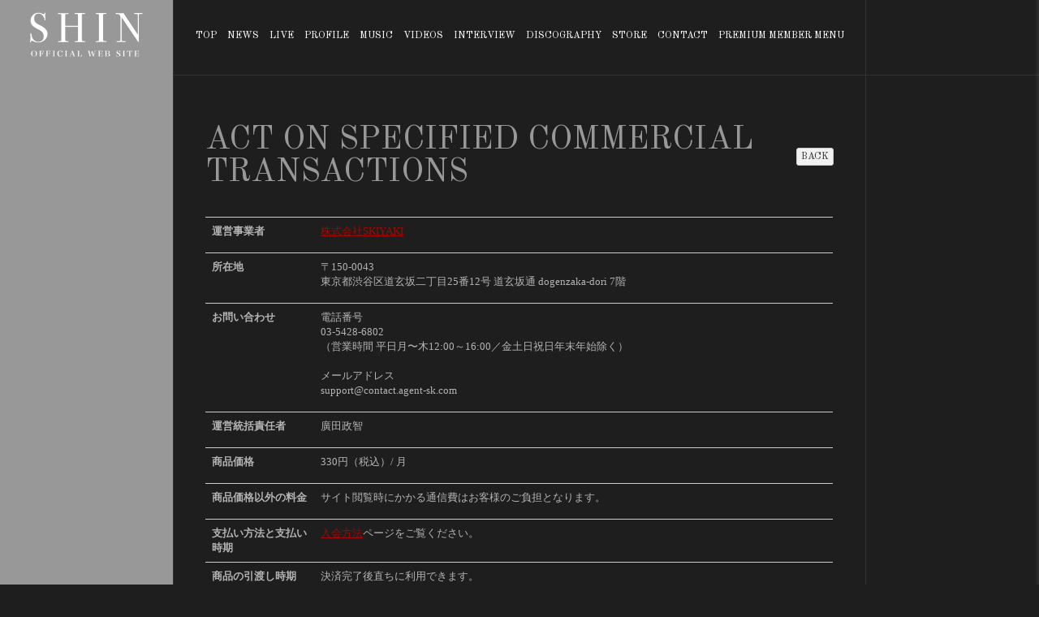

--- FILE ---
content_type: text/html; charset=utf-8
request_url: https://shin-project.jp/about/law
body_size: 4534
content:
<!DOCTYPE html>
<html>
	<head>
		<meta charset="utf-8">
		<title>特定商取引法に基づく表示 | SHIN OFFICIAL WEBSITE</title>
		<meta name="pinterest" content="nopin" description="申し訳ございません。ピンを保存することはお断りしております。" />
		<meta name="description" content="SHIN OFFICIAL WEBSITE">
		<meta name="keywords" content="SHIN,シン,ヴォーカリスト,株式会社プロダクション尾木,プロダクション尾木,尾木プロ">
		<meta name="viewport" content="width=device-width, initial-scale=1.0, minimum-scale=1.0, maximum-scale=1.0, user-scalable=no">
		<meta http-equiv="cleartype" content="on">
		<meta content="authenticity_token" name="csrf-param" />
<meta content="Z92VlRXXdcZLbu8dtBrN2X6KUSP/dAmsDEwgNHna7As=" name="csrf-token" />
		<link href="/assets/shinproject/favicon-d62ad0c3736bb84e3e288185caa32519.png" rel="shortcut icon" type="image/vnd.microsoft.icon" />
		<link href="/assets/shinproject/application-1b086bc2300b618d67629ac3316d6710.css" media="all" rel="stylesheet" type="text/css" />
		  <script async src="https://www.googletagmanager.com/gtag/js?id=G-Q22DE26WED"></script>
  <script>
    window.dataLayer = window.dataLayer || [];
    function gtag(){dataLayer.push(arguments);}
    gtag('js', new Date());

    gtag('config', 'G-Q22DE26WED');
    gtag('event', 'custom_dimension', {
      'dimension': 'non_member',
      'send_to': 'G-Q22DE26WED',
    });
  </script>

		<meta property="og:site_name" content="SHIN OFFICIAL WEBSITE">
<meta property="og:locale" content="ja_JP">
<meta name="twitter:card" content="summary_large_image">
<meta name="twitter:domain" content="shin-project.jp">
	<meta property="fb:app_id" content="1813940858872786">
	<meta property="og:type" content="website">
	<meta property="og:url" content="https://shin-project.jp/about/law">
	<meta name="twitter:url" content="https://shin-project.jp/about/law">
	<meta property="og:title" content="特定商取引法に基づく表示 | SHIN OFFICIAL WEBSITE">
	<meta name="twitter:title" content="特定商取引法に基づく表示 | SHIN OFFICIAL WEBSITE">
	<meta property="og:description" content="SHIN OFFICIAL WEBSITE">
	<meta name="twitter:description" content="SHIN OFFICIAL WEBSITE">
		<meta property="og:image" content="https://shin-project.jp/assets/shinproject/ogp.png">
		<meta name="twitter:image" content="https://shin-project.jp/assets/shinproject/ogp.png">


		<link rel="apple-touch-icon-precomposed" href="https://shin-project.jp/assets/shinproject/apple-touch-icon.png" type="image/png" />
		<link rel="apple-touch-icon" href="https://shin-project.jp/assets/shinproject/apple-touch-icon.png" />
		<!--[if lt IE 9]>
			<script src="/assets/app/application_for_ie-8f64c326c2102805cc56a27fc0d4081e.js" type="text/javascript"></script>
		<![endif]-->
		
<link rel="preload" as="script" href="https://www.googletagmanager.com/gtm.js?id=GTM-WPDDZB6">
<script>(function(w,d,s,l,i){w[l]=w[l]||[];w[l].push({'gtm.start':
new Date().getTime(),event:'gtm.js'});var f=d.getElementsByTagName(s)[0],
j=d.createElement(s),dl=l!='dataLayer'?'&l='+l:'';j.async=true;j.src=
'https://www.googletagmanager.com/gtm.js?id='+i+dl;f.parentNode.insertBefore(j,f);
})(window,document,'script','dataLayer','GTM-WPDDZB6');</script>
	</head>

	<body id="abouts" class="law ">
			<script src="https://www.google.com/recaptcha/api.js" type="text/javascript"></script>

		
<noscript><iframe src="https://www.googletagmanager.com/ns.html?id=GTM-WPDDZB6" height="0" width="0" style="display:none;visibility:hidden"></iframe></noscript>

		<div class="overlay" id="js__overlay"></div>
		<!-- スライドメニュー -->
<nav class="side-menu">
	<ul class="menu-free list-unstyled visible-xs visible-sm">
		<li class="hidden-xs hidden-sm"><a href="/">TOP</a></li>
<li><a href="/contents/news">NEWS</a></li>
<li><a href="/contents/live">LIVE</a></li>
<li><a href="/profiles">PROFILE</a></li>
<li><a href="/contents/music">MUSIC</a></li>
<li><a href="/movies/categories/video">VIDEOS</a></li>
<li><a href="/interview">INTERVIEW</a></li>
<li><a href="/discography">DISCOGRAPHY</a></li>
<li><a href="https://silkroadstore.jp/shin/products" target="_blank">STORE</a></li>
<li><a href="/pages/contact">CONTACT</a></li>
	</ul>
	<ul class="menu-member list-unstyled visible-xs visible-sm">
			<li><a href="/signup">SIGNUP</a></li>
	<li><a href="/signin">LOGIN</a></li>

		<li class="for-member"><a href="/movies/categories/radio">RADIO</a></li>
<li class="for-member"><a href="/member/photos/gallery">GALLERY</a></li>
			<li class="for-member">
				<a href="/movies/categories/movie">MOVIE</a>
			</li>


	</ul>
</nav>
<!-- 開閉用ボタン -->
<input id="menu" type="checkbox" name="menu" class="hidden-check-box hidden"/>
<label for="menu" class="menu-icon side-menu-btn visible-xs visible-sm" id="js__sideMenuBtn"></label>
		<div id="header" class="container-fluid">
	<div class="row">
			<div class="_lines">
		<div class="_line"></div>
		<div class="_line"></div>
	</div>
	<div class="col-md-2 rectangle-left"></div>

		<div class="col-xs-10 col-sm-2 col-md-2">
			<h1 class="logo">
							<a href="/"><img alt="SHIN OFFICIAL WEBSITE" class="img-responsive" src="https://shin-project.jp/s3/skiyaki/uploads/link/image/8788/logo.png" /></a>

			</h1>
		</div>
		<div class="btn-wrapp col-md-8 hidden-xs hidden-sm">
			<nav class="main-menu">
				<ul class="text-center global-menu list-inline">
					<li class="hidden-xs hidden-sm"><a href="/">TOP</a></li>
<li><a href="/contents/news">NEWS</a></li>
<li><a href="/contents/live">LIVE</a></li>
<li><a href="/profiles">PROFILE</a></li>
<li><a href="/contents/music">MUSIC</a></li>
<li><a href="/movies/categories/video">VIDEOS</a></li>
<li><a href="/interview">INTERVIEW</a></li>
<li><a href="/discography">DISCOGRAPHY</a></li>
<li><a href="https://silkroadstore.jp/shin/products" target="_blank">STORE</a></li>
<li><a href="/pages/contact">CONTACT</a></li>
					<li class="member-menu">
							<a href="/#fanclub">PREMIUM MEMBER MENU</a>
						<ul class="container sub-menu member-menu-list list-inline text-center">
								<li><a href="/signup">SIGNUP</a></li>
	<li><a href="/signin">LOGIN</a></li>

							<li class="for-member"><a href="/movies/categories/radio">RADIO</a></li>
<li class="for-member"><a href="/member/photos/gallery">GALLERY</a></li>
			<li class="for-member">
				<a href="/movies/categories/movie">MOVIE</a>
			</li>


						</ul>
					</li>
				</ul>
			</nav>
		</div>
	</div>
</div>
			<div id="wrapper">
					<div class="_lines">
		<div class="_line"></div>
		<div class="_line"></div>
	</div>
	<div class="col-md-2 rectangle-left"></div>

				<div class="container-fluid">
					<div class="row">
						<div class="section col-sm-offset-2 col-sm-8">
							
<section class="show-details">
	<div class="corner-title">
		<h2>ACT ON SPECIFIED COMMERCIAL TRANSACTIONS</h2>
		<div class="historyback">
	<a class="btn btn-default btn-xs" href="#" onclick="history.back(); return false;">BACK</a>
</div>
	</div>
	<article class="details">
		<table class="table">
			<tr>
				<th>運営事業者</th>
				<td><p><a href="https://skiyaki.com">株式会社SKIYAKI</a></p>
</td>
			</tr>
			<tr>
				<th>所在地</th>
				<td><p>〒150-0043<br />
東京都渋谷区道玄坂二丁目25番12号 道玄坂通 dogenzaka-dori 7階</p>
</td>
			</tr>
			<tr>
				<th>お問い合わせ</th>
				<td><p>電話番号<br />
03-5428-6802<br />
（営業時間 平日月〜木12:00～16:00／金土日祝日年末年始除く）<br />
<br />
メールアドレス<br />
support@contact.agent-sk.com</p>
</td>
			</tr>
			<tr>
				<th>運営統括責任者</th>
				<td><p>廣田政智</p></td>
			</tr>
			<tr>
				<th>商品価格</th>
				<td><p>330円（税込）/ 月</p>
</td>
			</tr>
			<tr>
				<th>商品価格以外の料金</th>
				<td><p>サイト閲覧時にかかる通信費はお客様のご負担となります。</p>
</td>
			</tr>
			<tr>
				<th>支払い方法と支払い時期</th>
				<td><p><a href="/about/payment">入会方法</a>ページをご覧ください。</p>
</td>
			</tr>
			<tr>
				<th>商品の引渡し時期</th>
				<td><p>決済完了後直ちに利用できます。</p>
</td>
			</tr>
			<tr>
				<th>購入に関する制限</th>
				<td><p>特になし</p>
</td>
			</tr>
			<tr>
				<th>返品</th>
				<td><p>デジタルコンテンツの特性上、返品が不可能であるため、購入確定後のキャンセル・返金についてはお受けできません。<br />
なお、決済完了〜ログイン状態で会員限定コンテンツが閲覧できないなどの場合は、<a href="/contact">お問合せフォーム</a>よりお問合せください。</p>
</td>
			</tr>
		</table>
	</article>
</section>
						</div>
					</div>
				</div>
			</div>
			<div class="footer">
		<div class="_lines">
			<div class="_line"></div>
			<div class="_line"></div>
		</div>
		<div id="page-top">
			<a href="#">TOP</a>
			<div class="col-md-2 rectangle-left"></div>
		</div>
		<footer id="footer" class="col-sm-offset-2 col-sm-8 text-center">
			<div class="text-center">
				<ul class="list-inline footer-menu list-unstyled">
					<li><a href="/about/membership">当サイトについて</a></li>
					<li><a href="/about/payment">お支払いについて</a></li>
					<li><a href="/about/account">アカウントについて</a></li>
					<li><a href="/about/terms">利用規約</a></li>
					<li><a href="/about/law">特商法に基づく表記</a></li>
					<li><a href="/about/privacy">個人情報保護方針</a></li>
					<li><a href="/about/environment">推奨環境</a></li>
					<li><a href="/help">よくあるご質問</a></li>
					<li><a href="/dashboard">退会</a></li>
				</ul>
				<p class="copyright">
						&copy; 2026 Production OGI All Rights Reserved. Powered by <a href="http://skiyaki.com">SKIYAKI Inc.</a>
				</p>
			</div>
		</footer>
</div>

		<!-- Placed at the end of the document so the pages load faster -->
		<script src="/assets/shinproject/application-41f51f95ec0f0dd6874c4214b951dcea.js" type="text/javascript"></script>
		<script src="//ajaxzip3.github.io/ajaxzip3.js" charset="UTF-8"></script>
		<script src="/assets/app/application_select_payment_type_form-47814d8c24b71831ca96a6510e21ddd9.js" type="text/javascript"></script>

		<script async src="//platform.twitter.com/widgets.js" charset="utf-8"></script>

		<script type="text/javascript" src="//translate.google.com/translate_a/element.js?cb=googleTranslateElementInit"></script>
		<script src="https://d.line-scdn.net/r/web/social-plugin/js/thirdparty/loader.min.js" async="async" defer="defer"></script>
		
<div id="fb-root"></div>
<script async defer crossorigin="anonymous" src="//connect.facebook.net/ja_JP/sdk.js#xfbml=1&version=v24.0&appId=1813940858872786"></script>
		<!-- site_code=shinproject -->

		

	</body>
</html>